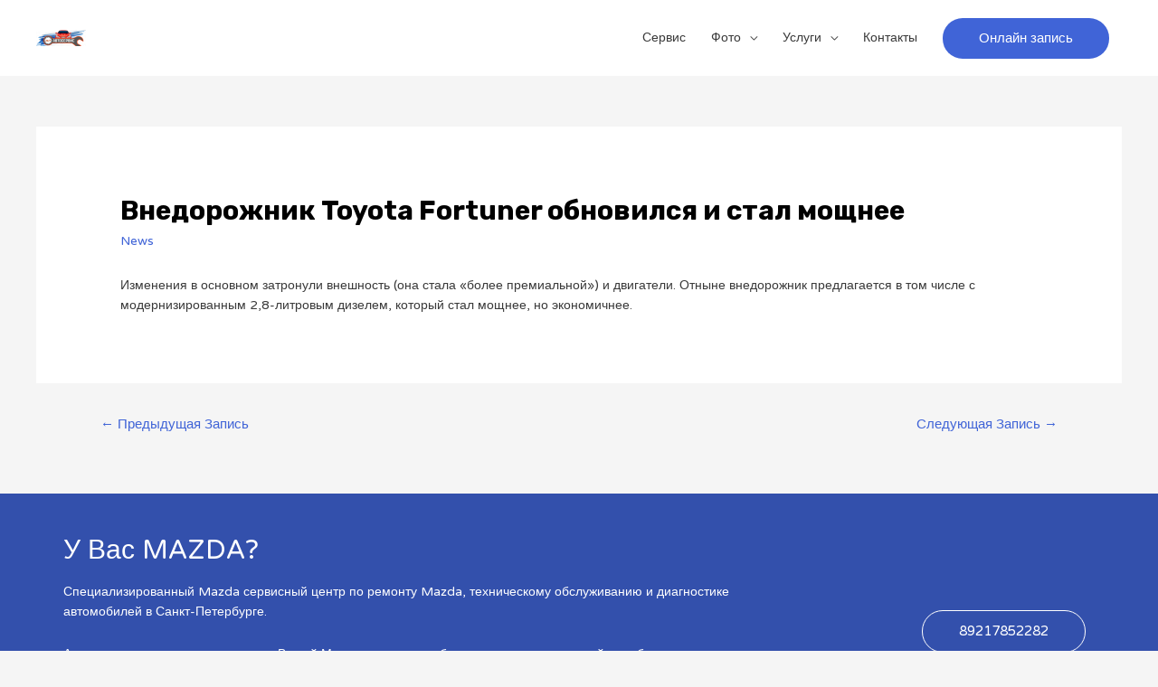

--- FILE ---
content_type: text/html; charset=UTF-8
request_url: https://mazda-mag.ru/vnedorozhnik-toyota-fortuner-obnovilsya-i-stal-moshhnee/
body_size: 9704
content:
<!DOCTYPE html><html lang="ru-RU"><head><meta charset="UTF-8"><meta name="viewport" content="width=device-width, initial-scale=1"><link rel="profile" href="https://gmpg.org/xfn/11"><meta name='robots' content='index, follow, max-image-preview:large, max-snippet:-1, max-video-preview:-1' /><link media="all" href="https://mazda-mag.ru/wp-content/cache/autoptimize/css/autoptimize_70f19787da879801f28e8e3efdf566ff.css" rel="stylesheet"><title>Внедорожник Toyota Fortuner обновился и стал мощнее - Автосервис Mazda ремонт в СПб</title><link rel="canonical" href="https://mazda-mag.ru/vnedorozhnik-toyota-fortuner-obnovilsya-i-stal-moshhnee/" /><meta property="og:locale" content="ru_RU" /><meta property="og:type" content="article" /><meta property="og:title" content="Внедорожник Toyota Fortuner обновился и стал мощнее - Автосервис Mazda ремонт в СПб" /><meta property="og:description" content="&#1048;&#1079;&#1084;&#1077;&#1085;&#1077;&#1085;&#1080;&#1103; &#1074; &#1086;&#1089;&#1085;&#1086;&#1074;&#1085;&#1086;&#1084; &#1079;&#1072;&#1090;&#1088;&#1086;&#1085;&#1091;&#1083;&#1080; &#1074;&#1085;&#1077;&#1096;&#1085;&#1086;&#1089;&#1090;&#1100; (&#1086;&#1085;&#1072; &#1089;&#1090;&#1072;&#1083;&#1072; &laquo;&#1073;&#1086;&#1083;&#1077;&#1077; &#1087;&#1088;&#1077;&#1084;&#1080;&#1072;&#1083;&#1100;&#1085;&#1086;&#1081;&raquo;) &#1080; &#1076;&#1074;&#1080;&#1075;&#1072;&#1090;&#1077;&#1083;&#1080;. &#1054;&#1090;&#1085;&#1099;&#1085;&#1077; &#1074;&#1085;&#1077;&#1076;&#1086;&#1088;&#1086;&#1078;&#1085;&#1080;&#1082; &#1087;&#1088;&#1077;&#1076;&#1083;&#1072;&#1075;&#1072;&#1077;&#1090;&#1089;&#1103; &#1074; &#1090;&#1086;&#1084; &#1095;&#1080;&#1089;&#1083;&#1077; &#1089; &#1084;&#1086;&#1076;&#1077;&#1088;&#1085;&#1080;&#1079;&#1080;&#1088;&#1086;&#1074;&#1072;&#1085;&#1085;&#1099;&#1084; 2,8-&#1083;&#1080;&#1090;&#1088;&#1086;&#1074;&#1099;&#1084; &#1076;&#1080;&#1079;&#1077;&#1083;&#1077;&#1084;, &#1082;&#1086;&#1090;&#1086;&#1088;&#1099;&#1081; &#1089;&#1090;&#1072;&#1083; &#1084;&#1086;&#1097;&#1085;&#1077;&#1077;, &#1085;&#1086; &#1101;&#1082;&#1086;&#1085;&#1086;&#1084;&#1080;&#1095;&#1085;&#1077;&#1077;." /><meta property="og:url" content="https://mazda-mag.ru/vnedorozhnik-toyota-fortuner-obnovilsya-i-stal-moshhnee/" /><meta property="og:site_name" content="Автосервис Mazda ремонт в СПб" /><meta property="article:published_time" content="2020-06-07T18:03:14+00:00" /><meta name="author" content="fordkia" /><meta name="twitter:card" content="summary_large_image" /><meta name="twitter:label1" content="Написано автором" /><meta name="twitter:data1" content="fordkia" /> <script type="application/ld+json" class="yoast-schema-graph">{"@context":"https://schema.org","@graph":[{"@type":"Article","@id":"https://mazda-mag.ru/vnedorozhnik-toyota-fortuner-obnovilsya-i-stal-moshhnee/#article","isPartOf":{"@id":"https://mazda-mag.ru/vnedorozhnik-toyota-fortuner-obnovilsya-i-stal-moshhnee/"},"author":{"name":"fordkia","@id":"https://mazda-mag.ru/#/schema/person/9b4e35d86d0dd69bf84d9875875584ef"},"headline":"Внедорожник Toyota Fortuner обновился и стал мощнее","datePublished":"2020-06-07T18:03:14+00:00","dateModified":"2020-06-07T18:03:14+00:00","mainEntityOfPage":{"@id":"https://mazda-mag.ru/vnedorozhnik-toyota-fortuner-obnovilsya-i-stal-moshhnee/"},"wordCount":10,"publisher":{"@id":"https://mazda-mag.ru/#organization"},"keywords":["Авто"],"articleSection":["News"],"inLanguage":"ru-RU"},{"@type":"WebPage","@id":"https://mazda-mag.ru/vnedorozhnik-toyota-fortuner-obnovilsya-i-stal-moshhnee/","url":"https://mazda-mag.ru/vnedorozhnik-toyota-fortuner-obnovilsya-i-stal-moshhnee/","name":"Внедорожник Toyota Fortuner обновился и стал мощнее - Автосервис Mazda ремонт в СПб","isPartOf":{"@id":"https://mazda-mag.ru/#website"},"datePublished":"2020-06-07T18:03:14+00:00","dateModified":"2020-06-07T18:03:14+00:00","breadcrumb":{"@id":"https://mazda-mag.ru/vnedorozhnik-toyota-fortuner-obnovilsya-i-stal-moshhnee/#breadcrumb"},"inLanguage":"ru-RU","potentialAction":[{"@type":"ReadAction","target":["https://mazda-mag.ru/vnedorozhnik-toyota-fortuner-obnovilsya-i-stal-moshhnee/"]}]},{"@type":"BreadcrumbList","@id":"https://mazda-mag.ru/vnedorozhnik-toyota-fortuner-obnovilsya-i-stal-moshhnee/#breadcrumb","itemListElement":[{"@type":"ListItem","position":1,"name":"Главная страница","item":"https://mazda-mag.ru/"},{"@type":"ListItem","position":2,"name":"Внедорожник Toyota Fortuner обновился и стал мощнее"}]},{"@type":"WebSite","@id":"https://mazda-mag.ru/#website","url":"https://mazda-mag.ru/","name":"Автосервис Mazda ремонт в СПб","description":"Выполним ремонт Мазда в СПб по низким ценам.","publisher":{"@id":"https://mazda-mag.ru/#organization"},"potentialAction":[{"@type":"SearchAction","target":{"@type":"EntryPoint","urlTemplate":"https://mazda-mag.ru/?s={search_term_string}"},"query-input":"required name=search_term_string"}],"inLanguage":"ru-RU"},{"@type":"Organization","@id":"https://mazda-mag.ru/#organization","name":"Автосервис Mazda","url":"https://mazda-mag.ru/","logo":{"@type":"ImageObject","inLanguage":"ru-RU","@id":"https://mazda-mag.ru/#/schema/logo/image/","url":"https://mazda-mag.ru/wp-content/uploads/2017/09/mazda-logo-at-4.jpg","contentUrl":"https://mazda-mag.ru/wp-content/uploads/2017/09/mazda-logo-at-4.jpg","width":3546,"height":713,"caption":"Автосервис Mazda"},"image":{"@id":"https://mazda-mag.ru/#/schema/logo/image/"}},{"@type":"Person","@id":"https://mazda-mag.ru/#/schema/person/9b4e35d86d0dd69bf84d9875875584ef","name":"fordkia","url":"https://mazda-mag.ru/author/admin/"}]}</script> <link rel='dns-prefetch' href='//fonts.googleapis.com' /><link rel="alternate" type="application/rss+xml" title="Автосервис Mazda ремонт в СПб &raquo; Лента" href="https://mazda-mag.ru/feed/" /><link rel="alternate" type="application/rss+xml" title="Автосервис Mazda ремонт в СПб &raquo; Лента комментариев" href="https://mazda-mag.ru/comments/feed/" /> <script>window._wpemojiSettings = {"baseUrl":"https:\/\/s.w.org\/images\/core\/emoji\/14.0.0\/72x72\/","ext":".png","svgUrl":"https:\/\/s.w.org\/images\/core\/emoji\/14.0.0\/svg\/","svgExt":".svg","source":{"concatemoji":"https:\/\/mazda-mag.ru\/wp-includes\/js\/wp-emoji-release.min.js?ver=6.4.7"}};
/*! This file is auto-generated */
!function(i,n){var o,s,e;function c(e){try{var t={supportTests:e,timestamp:(new Date).valueOf()};sessionStorage.setItem(o,JSON.stringify(t))}catch(e){}}function p(e,t,n){e.clearRect(0,0,e.canvas.width,e.canvas.height),e.fillText(t,0,0);var t=new Uint32Array(e.getImageData(0,0,e.canvas.width,e.canvas.height).data),r=(e.clearRect(0,0,e.canvas.width,e.canvas.height),e.fillText(n,0,0),new Uint32Array(e.getImageData(0,0,e.canvas.width,e.canvas.height).data));return t.every(function(e,t){return e===r[t]})}function u(e,t,n){switch(t){case"flag":return n(e,"\ud83c\udff3\ufe0f\u200d\u26a7\ufe0f","\ud83c\udff3\ufe0f\u200b\u26a7\ufe0f")?!1:!n(e,"\ud83c\uddfa\ud83c\uddf3","\ud83c\uddfa\u200b\ud83c\uddf3")&&!n(e,"\ud83c\udff4\udb40\udc67\udb40\udc62\udb40\udc65\udb40\udc6e\udb40\udc67\udb40\udc7f","\ud83c\udff4\u200b\udb40\udc67\u200b\udb40\udc62\u200b\udb40\udc65\u200b\udb40\udc6e\u200b\udb40\udc67\u200b\udb40\udc7f");case"emoji":return!n(e,"\ud83e\udef1\ud83c\udffb\u200d\ud83e\udef2\ud83c\udfff","\ud83e\udef1\ud83c\udffb\u200b\ud83e\udef2\ud83c\udfff")}return!1}function f(e,t,n){var r="undefined"!=typeof WorkerGlobalScope&&self instanceof WorkerGlobalScope?new OffscreenCanvas(300,150):i.createElement("canvas"),a=r.getContext("2d",{willReadFrequently:!0}),o=(a.textBaseline="top",a.font="600 32px Arial",{});return e.forEach(function(e){o[e]=t(a,e,n)}),o}function t(e){var t=i.createElement("script");t.src=e,t.defer=!0,i.head.appendChild(t)}"undefined"!=typeof Promise&&(o="wpEmojiSettingsSupports",s=["flag","emoji"],n.supports={everything:!0,everythingExceptFlag:!0},e=new Promise(function(e){i.addEventListener("DOMContentLoaded",e,{once:!0})}),new Promise(function(t){var n=function(){try{var e=JSON.parse(sessionStorage.getItem(o));if("object"==typeof e&&"number"==typeof e.timestamp&&(new Date).valueOf()<e.timestamp+604800&&"object"==typeof e.supportTests)return e.supportTests}catch(e){}return null}();if(!n){if("undefined"!=typeof Worker&&"undefined"!=typeof OffscreenCanvas&&"undefined"!=typeof URL&&URL.createObjectURL&&"undefined"!=typeof Blob)try{var e="postMessage("+f.toString()+"("+[JSON.stringify(s),u.toString(),p.toString()].join(",")+"));",r=new Blob([e],{type:"text/javascript"}),a=new Worker(URL.createObjectURL(r),{name:"wpTestEmojiSupports"});return void(a.onmessage=function(e){c(n=e.data),a.terminate(),t(n)})}catch(e){}c(n=f(s,u,p))}t(n)}).then(function(e){for(var t in e)n.supports[t]=e[t],n.supports.everything=n.supports.everything&&n.supports[t],"flag"!==t&&(n.supports.everythingExceptFlag=n.supports.everythingExceptFlag&&n.supports[t]);n.supports.everythingExceptFlag=n.supports.everythingExceptFlag&&!n.supports.flag,n.DOMReady=!1,n.readyCallback=function(){n.DOMReady=!0}}).then(function(){return e}).then(function(){var e;n.supports.everything||(n.readyCallback(),(e=n.source||{}).concatemoji?t(e.concatemoji):e.wpemoji&&e.twemoji&&(t(e.twemoji),t(e.wpemoji)))}))}((window,document),window._wpemojiSettings);</script> <link rel='stylesheet' id='astra-google-fonts-css' href='https://fonts.googleapis.com/css?family=Varela+Round%3A400%7CRubik%3A700&#038;display=fallback&#038;ver=3.9.4' media='all' /><link rel='stylesheet' id='elementor-post-2772-css' href='https://mazda-mag.ru/wp-content/cache/autoptimize/css/autoptimize_single_8bc0d21f6dd87301d60431002dfc9576.css?ver=1673109999' media='all' /><link rel='stylesheet' id='elementor-post-1085-css' href='https://mazda-mag.ru/wp-content/cache/autoptimize/css/autoptimize_single_755843b589d5e0fc83bf135cd9f00e18.css?ver=1744301724' media='all' /><link rel='stylesheet' id='google-fonts-1-css' href='https://fonts.googleapis.com/css?family=Roboto%3A100%2C100italic%2C200%2C200italic%2C300%2C300italic%2C400%2C400italic%2C500%2C500italic%2C600%2C600italic%2C700%2C700italic%2C800%2C800italic%2C900%2C900italic%7CRoboto+Slab%3A100%2C100italic%2C200%2C200italic%2C300%2C300italic%2C400%2C400italic%2C500%2C500italic%2C600%2C600italic%2C700%2C700italic%2C800%2C800italic%2C900%2C900italic&#038;display=auto&#038;subset=cyrillic&#038;ver=6.4.7' media='all' /><link rel="preconnect" href="https://fonts.gstatic.com/" crossorigin><!--[if IE]> <script src="https://mazda-mag.ru/wp-content/themes/astra/assets/js/minified/flexibility.min.js?ver=3.9.4" id="astra-flexibility-js"></script> <script id="astra-flexibility-js-after">flexibility(document.documentElement);</script> <![endif]--><link rel="https://api.w.org/" href="https://mazda-mag.ru/wp-json/" /><link rel="alternate" type="application/json" href="https://mazda-mag.ru/wp-json/wp/v2/posts/2577" /><link rel="EditURI" type="application/rsd+xml" title="RSD" href="https://mazda-mag.ru/xmlrpc.php?rsd" /><meta name="generator" content="WordPress 6.4.7" /><link rel='shortlink' href='https://mazda-mag.ru/?p=2577' /><link rel="alternate" type="application/json+oembed" href="https://mazda-mag.ru/wp-json/oembed/1.0/embed?url=https%3A%2F%2Fmazda-mag.ru%2Fvnedorozhnik-toyota-fortuner-obnovilsya-i-stal-moshhnee%2F" /><link rel="alternate" type="text/xml+oembed" href="https://mazda-mag.ru/wp-json/oembed/1.0/embed?url=https%3A%2F%2Fmazda-mag.ru%2Fvnedorozhnik-toyota-fortuner-obnovilsya-i-stal-moshhnee%2F&#038;format=xml" /><link rel="icon" href="https://mazda-mag.ru/wp-content/uploads/2020/10/cropped-logo400b-2-1-32x32.png" sizes="32x32" /><link rel="icon" href="https://mazda-mag.ru/wp-content/uploads/2020/10/cropped-logo400b-2-1-192x192.png" sizes="192x192" /><link rel="apple-touch-icon" href="https://mazda-mag.ru/wp-content/uploads/2020/10/cropped-logo400b-2-1-180x180.png" /><meta name="msapplication-TileImage" content="https://mazda-mag.ru/wp-content/uploads/2020/10/cropped-logo400b-2-1-270x270.png" /></head><body itemtype='https://schema.org/Blog' itemscope='itemscope' class="post-template-default single single-post postid-2577 single-format-standard wp-custom-logo ehf-footer ehf-template-astra ehf-stylesheet-astra ast-desktop ast-separate-container ast-two-container ast-no-sidebar astra-3.9.4 ast-header-custom-item-inside ast-blog-single-style-1 ast-single-post ast-inherit-site-logo-transparent ast-normal-title-enabled elementor-default elementor-kit-2772"> <a
 class="skip-link screen-reader-text"
 href="#content"
 role="link"
 title="Перейти к содержимому"> Перейти к содержимому</a><div
class="hfeed site" id="page"><header
 class="site-header header-main-layout-1 ast-primary-menu-enabled ast-menu-toggle-icon ast-mobile-header-inline" id="masthead" itemtype="https://schema.org/WPHeader" itemscope="itemscope" itemid="#masthead"		><div class="main-header-bar-wrap"><div class="main-header-bar"><div class="ast-container"><div class="ast-flex main-header-container"><div class="site-branding"><div
 class="ast-site-identity" itemtype="https://schema.org/Organization" itemscope="itemscope"			> <span class="site-logo-img"><a href="https://mazda-mag.ru/" class="custom-logo-link" rel="home"><noscript><img width="55" height="18" src="https://mazda-mag.ru/wp-content/uploads/2020/10/cropped-logo400b-2-55x18.png" class="custom-logo" alt="Автосервис Mazda ремонт в СПб" decoding="async" srcset="" sizes="(max-width: 55px) 100vw, 55px" /></noscript><img width="55" height="18" src='data:image/svg+xml,%3Csvg%20xmlns=%22http://www.w3.org/2000/svg%22%20viewBox=%220%200%2055%2018%22%3E%3C/svg%3E' data-src="https://mazda-mag.ru/wp-content/uploads/2020/10/cropped-logo400b-2-55x18.png" class="lazyload custom-logo" alt="Автосервис Mazda ремонт в СПб" decoding="async" data-srcset="" data-sizes="(max-width: 55px) 100vw, 55px" /></a></span></div></div><div class="ast-mobile-menu-buttons"><div class="ast-button-wrap"> <button type="button" class="menu-toggle main-header-menu-toggle  ast-mobile-menu-buttons-fill "  aria-controls='primary-menu' aria-expanded='false'> <span class="screen-reader-text">Главное меню</span> <span class="ast-icon icon-menu-bars"><span class="menu-toggle-icon"></span></span> </button></div></div><div class="ast-main-header-bar-alignment"><div class="main-header-bar-navigation"><nav class="site-navigation ast-flex-grow-1 navigation-accessibility" id="primary-site-navigation" aria-label="Навигация по сайту" itemtype="https://schema.org/SiteNavigationElement" itemscope="itemscope"><div class="main-navigation"><ul id="primary-menu" class="main-header-menu ast-menu-shadow ast-nav-menu ast-flex ast-justify-content-flex-end  submenu-with-border"><li id="menu-item-2817" class="menu-item menu-item-type-custom menu-item-object-custom menu-item-home menu-item-2817"><a href="https://mazda-mag.ru/" class="menu-link">Сервис</a></li><li id="menu-item-2798" class="menu-item menu-item-type-custom menu-item-object-custom menu-item-has-children menu-item-2798"><a href="https://mazda-mag.ru/foto-rabot/" class="menu-link">Фото</a><button class="ast-menu-toggle" aria-expanded="false"><span class="screen-reader-text">Переключатель меню</span><span class="ast-icon icon-arrow"></span></button><ul class="sub-menu"><li id="menu-item-2906" class="menu-item menu-item-type-post_type menu-item-object-page menu-item-2906"><a href="https://mazda-mag.ru/mazda-remont-cx-5/" class="menu-link">Мазда ремонт CX 5</a></li><li id="menu-item-2872" class="menu-item menu-item-type-post_type menu-item-object-page menu-item-2872"><a href="https://mazda-mag.ru/mazda-3-remont-foto/" class="menu-link">Мазда 3 ремонт фото</a></li><li id="menu-item-2878" class="menu-item menu-item-type-post_type menu-item-object-page menu-item-2878"><a href="https://mazda-mag.ru/mazda-remont-foto/" class="menu-link">Мазда ремонт фото</a></li><li id="menu-item-2891" class="menu-item menu-item-type-post_type menu-item-object-page menu-item-2891"><a href="https://mazda-mag.ru/mazda-323-remont-foto/" class="menu-link">Мазда 323 ремонт фото</a></li><li id="menu-item-2922" class="menu-item menu-item-type-post_type menu-item-object-page menu-item-2922"><a href="https://mazda-mag.ru/mazda-3-remont/" class="menu-link">Мазда 3 ремонт</a></li><li id="menu-item-2935" class="menu-item menu-item-type-post_type menu-item-object-page menu-item-2935"><a href="https://mazda-mag.ru/mazda-remont-mazda-6/" class="menu-link">Ремонт Мазда 6</a></li><li id="menu-item-2953" class="menu-item menu-item-type-post_type menu-item-object-page menu-item-2953"><a href="https://mazda-mag.ru/mazda-remont-mazda-3-2010g/" class="menu-link">Мазда ремонт Мазда 3 2010г</a></li><li id="menu-item-2974" class="menu-item menu-item-type-post_type menu-item-object-page menu-item-2974"><a href="https://mazda-mag.ru/mazda-6-remont/" class="menu-link">Mazda 6 ремонт</a></li></ul></li><li id="menu-item-261" class="menu-item menu-item-type-post_type menu-item-object-page menu-item-has-children menu-item-261"><a href="https://mazda-mag.ru/uslugi/" class="menu-link">Услуги</a><button class="ast-menu-toggle" aria-expanded="false"><span class="screen-reader-text">Переключатель меню</span><span class="ast-icon icon-arrow"></span></button><ul class="sub-menu"><li id="menu-item-2967" class="menu-item menu-item-type-post_type menu-item-object-page menu-item-2967"><a href="https://mazda-mag.ru/evakuator-mashiny/" class="menu-link">Эвакуатор</a></li></ul></li><li id="menu-item-262" class="menu-item menu-item-type-post_type menu-item-object-page menu-item-262"><a href="https://mazda-mag.ru/kontakty/" class="menu-link">Контакты</a></li><li class="ast-masthead-custom-menu-items button-custom-menu-item"> <a class="ast-custom-button-link" href="tel:89217852282" target="_self" ><div class=ast-button>Онлайн запись</div></a><a class="menu-link" href="tel:89217852282" target="_self" >Онлайн запись</a></li></ul></div></nav></div></div></div></div></div></div></header><div id="content" class="site-content"><div class="ast-container"><div id="primary" class="content-area primary"><main id="main" class="site-main"><article
class="post-2577 post type-post status-publish format-standard hentry category-news tag-avto ast-article-single" id="post-2577" itemtype="https://schema.org/CreativeWork" itemscope="itemscope"><div class="ast-post-format- ast-no-thumb single-layout-1"><header class="entry-header ast-no-thumbnail"><div class="ast-single-post-order"><h1 class="entry-title" itemprop="headline">Внедорожник Toyota Fortuner обновился и стал мощнее</h1><div class="entry-meta"><span class="cat-links"><a href="https://mazda-mag.ru/category/news/" rel="category tag">News</a></span></div></div></header><div class="entry-content clear"
 itemprop="text"	><div>&#1048;&#1079;&#1084;&#1077;&#1085;&#1077;&#1085;&#1080;&#1103; &#1074; &#1086;&#1089;&#1085;&#1086;&#1074;&#1085;&#1086;&#1084; &#1079;&#1072;&#1090;&#1088;&#1086;&#1085;&#1091;&#1083;&#1080; &#1074;&#1085;&#1077;&#1096;&#1085;&#1086;&#1089;&#1090;&#1100; (&#1086;&#1085;&#1072; &#1089;&#1090;&#1072;&#1083;&#1072; &laquo;&#1073;&#1086;&#1083;&#1077;&#1077; &#1087;&#1088;&#1077;&#1084;&#1080;&#1072;&#1083;&#1100;&#1085;&#1086;&#1081;&raquo;) &#1080; &#1076;&#1074;&#1080;&#1075;&#1072;&#1090;&#1077;&#1083;&#1080;. &#1054;&#1090;&#1085;&#1099;&#1085;&#1077; &#1074;&#1085;&#1077;&#1076;&#1086;&#1088;&#1086;&#1078;&#1085;&#1080;&#1082; &#1087;&#1088;&#1077;&#1076;&#1083;&#1072;&#1075;&#1072;&#1077;&#1090;&#1089;&#1103; &#1074; &#1090;&#1086;&#1084; &#1095;&#1080;&#1089;&#1083;&#1077; &#1089; &#1084;&#1086;&#1076;&#1077;&#1088;&#1085;&#1080;&#1079;&#1080;&#1088;&#1086;&#1074;&#1072;&#1085;&#1085;&#1099;&#1084; 2,8-&#1083;&#1080;&#1090;&#1088;&#1086;&#1074;&#1099;&#1084; &#1076;&#1080;&#1079;&#1077;&#1083;&#1077;&#1084;, &#1082;&#1086;&#1090;&#1086;&#1088;&#1099;&#1081; &#1089;&#1090;&#1072;&#1083; &#1084;&#1086;&#1097;&#1085;&#1077;&#1077;, &#1085;&#1086; &#1101;&#1082;&#1086;&#1085;&#1086;&#1084;&#1080;&#1095;&#1085;&#1077;&#1077;.</div></div></div></article><nav class="navigation post-navigation" role="navigation" aria-label="Записи"> <span class="screen-reader-text">Навигация по записям</span><div class="nav-links"><div class="nav-previous"><a href="https://mazda-mag.ru/nazvany-samye-prodavaemye-krossovery-v-rf-po-itogam-maya/" rel="prev"><span class="ast-left-arrow">&larr;</span> Предыдущая Запись</a></div><div class="nav-next"><a href="https://mazda-mag.ru/poyavilis-pervye-foto-elektricheskih-kamazov/" rel="next">Следующая Запись <span class="ast-right-arrow">&rarr;</span></a></div></div></nav></main></div></div></div><footer itemtype="https://schema.org/WPFooter" itemscope="itemscope" id="colophon" role="contentinfo"><div class='footer-width-fixer'><div data-elementor-type="wp-post" data-elementor-id="1085" class="elementor elementor-1085"><div class="elementor-inner"><div class="elementor-section-wrap"><section class="elementor-section elementor-top-section elementor-element elementor-element-4900071 elementor-section-stretched elementor-section-content-middle elementor-section-boxed elementor-section-height-default elementor-section-height-default" data-id="4900071" data-element_type="section" data-settings="{&quot;stretch_section&quot;:&quot;section-stretched&quot;,&quot;background_background&quot;:&quot;classic&quot;}"><div class="elementor-background-overlay"></div><div class="elementor-container elementor-column-gap-default"><div class="elementor-row"><div class="elementor-column elementor-col-50 elementor-top-column elementor-element elementor-element-675edfe" data-id="675edfe" data-element_type="column"><div class="elementor-column-wrap elementor-element-populated"><div class="elementor-widget-wrap"><div class="elementor-element elementor-element-530aacf elementor-widget elementor-widget-heading" data-id="530aacf" data-element_type="widget" data-widget_type="heading.default"><div class="elementor-widget-container"><h3 class="elementor-heading-title elementor-size-default">У Вас MAZDA?</h3></div></div><div class="elementor-element elementor-element-f9d7839 elementor-widget elementor-widget-text-editor" data-id="f9d7839" data-element_type="widget" data-widget_type="text-editor.default"><div class="elementor-widget-container"><div class="elementor-text-editor elementor-clearfix"><p>Специализированный Mazda сервисный центр по ремонту Mazda, техническому обслуживанию и диагностике автомобилей в Санкт-Петербурге.</p><p>Автосервис выполняет диагностику Вашей Мазда, сервисное обслуживание, постгарантийное обслуживание авто, заключаем договора с организациями на обслуживание и ремонт автомобилей! mazda-mag@yandex.ru. Диагностика и ремонт авто в СПб.</p></div></div></div></div></div></div><div class="elementor-column elementor-col-50 elementor-top-column elementor-element elementor-element-661d0f9" data-id="661d0f9" data-element_type="column"><div class="elementor-column-wrap elementor-element-populated"><div class="elementor-widget-wrap"><div class="elementor-element elementor-element-df64028 elementor-button-info elementor-align-right elementor-tablet-align-right elementor-mobile-align-left elementor-widget elementor-widget-button" data-id="df64028" data-element_type="widget" data-widget_type="button.default"><div class="elementor-widget-container"><div class="elementor-button-wrapper"> <a href="tel:89217852282" class="elementor-button-link elementor-button elementor-size-sm" role="button"> <span class="elementor-button-content-wrapper"> <span class="elementor-button-text">89217852282</span> </span> </a></div></div></div></div></div></div></div></div></section><section class="elementor-section elementor-top-section elementor-element elementor-element-782282b elementor-section-boxed elementor-section-height-default elementor-section-height-default" data-id="782282b" data-element_type="section" data-settings="{&quot;background_background&quot;:&quot;classic&quot;}"><div class="elementor-container elementor-column-gap-default"><div class="elementor-row"><div class="elementor-column elementor-col-25 elementor-top-column elementor-element elementor-element-46c341f" data-id="46c341f" data-element_type="column"><div class="elementor-column-wrap elementor-element-populated"><div class="elementor-widget-wrap"><div class="elementor-element elementor-element-91842e4 elementor-widget elementor-widget-image" data-id="91842e4" data-element_type="widget" data-widget_type="image.default"><div class="elementor-widget-container"><div class="elementor-image"> <noscript><img width="600" height="204" src="https://mazda-mag.ru/wp-content/uploads/2019/12/01.png" class="attachment-large size-large wp-image-2766" alt="" srcset="https://mazda-mag.ru/wp-content/uploads/2019/12/01.png 600w, https://mazda-mag.ru/wp-content/uploads/2019/12/01-300x102.png 300w" sizes="(max-width: 600px) 100vw, 600px" /></noscript><img width="600" height="204" src='data:image/svg+xml,%3Csvg%20xmlns=%22http://www.w3.org/2000/svg%22%20viewBox=%220%200%20600%20204%22%3E%3C/svg%3E' data-src="https://mazda-mag.ru/wp-content/uploads/2019/12/01.png" class="lazyload attachment-large size-large wp-image-2766" alt="" data-srcset="https://mazda-mag.ru/wp-content/uploads/2019/12/01.png 600w, https://mazda-mag.ru/wp-content/uploads/2019/12/01-300x102.png 300w" data-sizes="(max-width: 600px) 100vw, 600px" /></div></div></div><div class="elementor-element elementor-element-06ae5d2 elementor-widget elementor-widget-text-editor" data-id="06ae5d2" data-element_type="widget" data-widget_type="text-editor.default"><div class="elementor-widget-container"><div class="elementor-text-editor elementor-clearfix"> Ремонт автомобилей, для автомобилей Мазда всегда доступны скидки в Санкт-Петербурге у нас низкие цены! Наш автосервис рекомендуют всегда. SITE: mazda-mag.ru.  Автосервис СПб Мазда.   <script type="text/javascript" >(function(m,e,t,r,i,k,a){m[i]=m[i]||function(){(m[i].a=m[i].a||[]).push(arguments)}; m[i].l=1*new Date(); for (var j = 0; j < document.scripts.length; j++) {if (document.scripts[j].src === r) { return; }} k=e.createElement(t),a=e.getElementsByTagName(t)[0],k.async=1,k.src=r,a.parentNode.insertBefore(k,a)}) (window, document, "script", "https://mc.yandex.ru/metrika/tag.js", "ym"); ym(92521473, "init", { clickmap:true, trackLinks:true, accurateTrackBounce:true });</script> <noscript><div><img src="https://mc.yandex.ru/watch/92521473" style="position:absolute; left:-9999px;" alt="" /></div></noscript></div></div></div><div class="elementor-element elementor-element-3da00aa e-grid-align-left elementor-shape-rounded elementor-grid-0 elementor-widget elementor-widget-social-icons" data-id="3da00aa" data-element_type="widget" data-widget_type="social-icons.default"><div class="elementor-widget-container"><div class="elementor-social-icons-wrapper elementor-grid"> <span class="elementor-grid-item"> <a class="elementor-icon elementor-social-icon elementor-social-icon-facebook-f elementor-repeater-item-92a9b95" target="_blank"> <span class="elementor-screen-only">Facebook-f</span> <i class="fab fa-facebook-f"></i> </a> </span> <span class="elementor-grid-item"> <a class="elementor-icon elementor-social-icon elementor-social-icon-twitter elementor-repeater-item-cffc6e6" target="_blank"> <span class="elementor-screen-only">Twitter</span> <i class="fab fa-twitter"></i> </a> </span> <span class="elementor-grid-item"> <a class="elementor-icon elementor-social-icon elementor-social-icon-google-plus-g elementor-repeater-item-8840f04" target="_blank"> <span class="elementor-screen-only">Google-plus-g</span> <i class="fab fa-google-plus-g"></i> </a> </span> <span class="elementor-grid-item"> <a class="elementor-icon elementor-social-icon elementor-social-icon-instagram elementor-repeater-item-f78799a" target="_blank"> <span class="elementor-screen-only">Instagram</span> <i class="fab fa-instagram"></i> </a> </span> <span class="elementor-grid-item"> <a class="elementor-icon elementor-social-icon elementor-social-icon-linkedin-in elementor-repeater-item-b804bc5" target="_blank"> <span class="elementor-screen-only">Linkedin-in</span> <i class="fab fa-linkedin-in"></i> </a> </span></div></div></div></div></div></div><div class="elementor-column elementor-col-25 elementor-top-column elementor-element elementor-element-5278d99" data-id="5278d99" data-element_type="column"><div class="elementor-column-wrap elementor-element-populated"><div class="elementor-widget-wrap"><div class="elementor-element elementor-element-1b93cb9 elementor-widget elementor-widget-heading" data-id="1b93cb9" data-element_type="widget" data-widget_type="heading.default"><div class="elementor-widget-container"><h4 class="elementor-heading-title elementor-size-default">Ссылки</h4></div></div><div class="elementor-element elementor-element-31f673c elementor-icon-list--layout-traditional elementor-list-item-link-full_width elementor-widget elementor-widget-icon-list" data-id="31f673c" data-element_type="widget" data-widget_type="icon-list.default"><div class="elementor-widget-container"><ul class="elementor-icon-list-items"><li class="elementor-icon-list-item"> <a href="/uslugi/"> <span class="elementor-icon-list-icon"> <i aria-hidden="true" class="fas fa-chevron-right"></i> </span> <span class="elementor-icon-list-text">Услуги</span> </a></li><li class="elementor-icon-list-item"> <a href="/remont-dvigatelya/"> <span class="elementor-icon-list-icon"> <i aria-hidden="true" class="fas fa-chevron-right"></i> </span> <span class="elementor-icon-list-text">РЕМОНТ ДВИГАТЕЛЯ </span> </a></li><li class="elementor-icon-list-item"> <a href="/remont-transmissii/"> <span class="elementor-icon-list-icon"> <i aria-hidden="true" class="fas fa-chevron-right"></i> </span> <span class="elementor-icon-list-text">РЕМОНТ ТРАНСМИССИИ</span> </a></li></ul></div></div></div></div></div><div class="elementor-column elementor-col-25 elementor-top-column elementor-element elementor-element-8d27873" data-id="8d27873" data-element_type="column"><div class="elementor-column-wrap elementor-element-populated"><div class="elementor-widget-wrap"><div class="elementor-element elementor-element-ea3aa60 elementor-widget elementor-widget-heading" data-id="ea3aa60" data-element_type="widget" data-widget_type="heading.default"><div class="elementor-widget-container"><h4 class="elementor-heading-title elementor-size-default">Услуги</h4></div></div><div class="elementor-element elementor-element-040a10c elementor-icon-list--layout-traditional elementor-list-item-link-full_width elementor-widget elementor-widget-icon-list" data-id="040a10c" data-element_type="widget" data-widget_type="icon-list.default"><div class="elementor-widget-container"><ul class="elementor-icon-list-items"><li class="elementor-icon-list-item"> <span class="elementor-icon-list-icon"> <i aria-hidden="true" class="fas fa-chevron-right"></i> </span> <span class="elementor-icon-list-text">Диагностика</span></li><li class="elementor-icon-list-item"> <span class="elementor-icon-list-icon"> <i aria-hidden="true" class="fas fa-chevron-right"></i> </span> <span class="elementor-icon-list-text">Эвакуатор</span></li><li class="elementor-icon-list-item"> <span class="elementor-icon-list-icon"> <i aria-hidden="true" class="fas fa-chevron-right"></i> </span> <span class="elementor-icon-list-text">Заказ запчастей</span></li></ul></div></div></div></div></div><div class="elementor-column elementor-col-25 elementor-top-column elementor-element elementor-element-ae1b48e" data-id="ae1b48e" data-element_type="column"><div class="elementor-column-wrap elementor-element-populated"><div class="elementor-widget-wrap"><div class="elementor-element elementor-element-2078b37 elementor-widget elementor-widget-heading" data-id="2078b37" data-element_type="widget" data-widget_type="heading.default"><div class="elementor-widget-container"><h4 class="elementor-heading-title elementor-size-default">Связь</h4></div></div><div class="elementor-element elementor-element-cb3b07f elementor-icon-list--layout-traditional elementor-list-item-link-full_width elementor-widget elementor-widget-icon-list" data-id="cb3b07f" data-element_type="widget" data-widget_type="icon-list.default"><div class="elementor-widget-container"><ul class="elementor-icon-list-items"><li class="elementor-icon-list-item"> <span class="elementor-icon-list-icon"> <i aria-hidden="true" class="fas fa-map-marker-alt"></i> </span> <span class="elementor-icon-list-text">СПб </span></li><li class="elementor-icon-list-item"> <span class="elementor-icon-list-icon"> <i aria-hidden="true" class="fas fa-envelope"></i> </span> <span class="elementor-icon-list-text">mazda-mag@yandex.ru</span></li><li class="elementor-icon-list-item"> <span class="elementor-icon-list-icon"> <i aria-hidden="true" class="fas fa-phone-volume"></i> </span> <span class="elementor-icon-list-text">89217852282</span></li><li class="elementor-icon-list-item"> <a href="tel:89217852282"> <span class="elementor-icon-list-icon"> <i aria-hidden="true" class="fas fa-mobile"></i> </span> <span class="elementor-icon-list-text">89217852282</span> </a></li></ul></div></div></div></div></div></div></div></section><section class="elementor-section elementor-top-section elementor-element elementor-element-6eebdb6 elementor-section-boxed elementor-section-height-default elementor-section-height-default" data-id="6eebdb6" data-element_type="section" data-settings="{&quot;background_background&quot;:&quot;classic&quot;}"><div class="elementor-container elementor-column-gap-default"><div class="elementor-row"><div class="elementor-column elementor-col-100 elementor-top-column elementor-element elementor-element-4f065b8" data-id="4f065b8" data-element_type="column"><div class="elementor-column-wrap elementor-element-populated"><div class="elementor-widget-wrap"><div class="elementor-element elementor-element-64c7e7f elementor-widget elementor-widget-copyright" data-id="64c7e7f" data-element_type="widget" data-settings="{&quot;align&quot;:&quot;center&quot;}" data-widget_type="copyright.default"><div class="elementor-widget-container"><div class="hfe-copyright-wrapper"> <span>Copyright © 2026 Автосервис Mazda ремонт в СПб | Powered by Автосервис Mazda ремонт в СПб</span></div></div></div></div></div></div></div></div></section></div></div></div></div></footer></div> <noscript><style>.lazyload{display:none;}</style></noscript><script data-noptimize="1">window.lazySizesConfig=window.lazySizesConfig||{};window.lazySizesConfig.loadMode=1;</script><script async data-noptimize="1" src='https://mazda-mag.ru/wp-content/plugins/autoptimize/classes/external/js/lazysizes.min.js?ao_version=3.1.14'></script> <script id="astra-theme-js-js-extra">var astra = {"break_point":"378","isRtl":""};</script> <script src="https://mazda-mag.ru/wp-includes/js/jquery/jquery.min.js?ver=3.7.1" id="jquery-core-js"></script> <script id="elementor-frontend-js-before">var elementorFrontendConfig = {"environmentMode":{"edit":false,"wpPreview":false,"isScriptDebug":false},"i18n":{"shareOnFacebook":"\u041f\u043e\u0434\u0435\u043b\u0438\u0442\u044c\u0441\u044f \u0432 Facebook","shareOnTwitter":"\u041f\u043e\u0434\u0435\u043b\u0438\u0442\u044c\u0441\u044f \u0432 Twitter","pinIt":"\u0417\u0430\u043f\u0438\u043d\u0438\u0442\u044c","download":"\u0421\u043a\u0430\u0447\u0430\u0442\u044c","downloadImage":"\u0421\u043a\u0430\u0447\u0430\u0442\u044c \u0438\u0437\u043e\u0431\u0440\u0430\u0436\u0435\u043d\u0438\u0435","fullscreen":"\u0412\u043e \u0432\u0435\u0441\u044c \u044d\u043a\u0440\u0430\u043d","zoom":"\u0423\u0432\u0435\u043b\u0438\u0447\u0435\u043d\u0438\u0435","share":"\u041f\u043e\u0434\u0435\u043b\u0438\u0442\u044c\u0441\u044f","playVideo":"\u041f\u0440\u043e\u0438\u0433\u0440\u0430\u0442\u044c \u0432\u0438\u0434\u0435\u043e","previous":"\u041d\u0430\u0437\u0430\u0434","next":"\u0414\u0430\u043b\u0435\u0435","close":"\u0417\u0430\u043a\u0440\u044b\u0442\u044c"},"is_rtl":false,"breakpoints":{"xs":0,"sm":480,"md":768,"lg":1025,"xl":1440,"xxl":1600},"responsive":{"breakpoints":{"mobile":{"label":"\u0422\u0435\u043b\u0435\u0444\u043e\u043d","value":767,"default_value":767,"direction":"max","is_enabled":true},"mobile_extra":{"label":"\u0422\u0435\u043b\u0435\u0444\u043e\u043d \u0414\u043e\u043f\u043e\u043b\u043d\u0438\u0442\u0435\u043b\u044c\u043d\u043e\u0435","value":880,"default_value":880,"direction":"max","is_enabled":false},"tablet":{"label":"\u041f\u043b\u0430\u043d\u0448\u0435\u0442","value":1024,"default_value":1024,"direction":"max","is_enabled":true},"tablet_extra":{"label":"\u041f\u043b\u0430\u043d\u0448\u0435\u0442 \u0414\u043e\u043f\u043e\u043b\u043d\u0438\u0442\u0435\u043b\u044c\u043d\u043e\u0435","value":1200,"default_value":1200,"direction":"max","is_enabled":false},"laptop":{"label":"\u041d\u043e\u0443\u0442\u0431\u0443\u043a","value":1366,"default_value":1366,"direction":"max","is_enabled":false},"widescreen":{"label":"\u0428\u0438\u0440\u043e\u043a\u043e\u0444\u043e\u0440\u043c\u0430\u0442\u043d\u044b\u0435","value":2400,"default_value":2400,"direction":"min","is_enabled":false}}},"version":"3.9.2","is_static":false,"experimentalFeatures":{"e_import_export":true,"e_hidden_wordpress_widgets":true,"landing-pages":true,"elements-color-picker":true,"favorite-widgets":true,"admin-top-bar":true,"kit-elements-defaults":true},"urls":{"assets":"https:\/\/mazda-mag.ru\/wp-content\/plugins\/elementor\/assets\/"},"settings":{"page":[],"editorPreferences":[]},"kit":{"active_breakpoints":["viewport_mobile","viewport_tablet"],"global_image_lightbox":"yes","lightbox_enable_counter":"yes","lightbox_enable_fullscreen":"yes","lightbox_enable_zoom":"yes","lightbox_enable_share":"yes","lightbox_title_src":"title","lightbox_description_src":"description"},"post":{"id":2577,"title":"%D0%92%D0%BD%D0%B5%D0%B4%D0%BE%D1%80%D0%BE%D0%B6%D0%BD%D0%B8%D0%BA%20Toyota%20Fortuner%20%D0%BE%D0%B1%D0%BD%D0%BE%D0%B2%D0%B8%D0%BB%D1%81%D1%8F%20%D0%B8%20%D1%81%D1%82%D0%B0%D0%BB%20%D0%BC%D0%BE%D1%89%D0%BD%D0%B5%D0%B5%20-%20%D0%90%D0%B2%D1%82%D0%BE%D1%81%D0%B5%D1%80%D0%B2%D0%B8%D1%81%20Mazda%20%D1%80%D0%B5%D0%BC%D0%BE%D0%BD%D1%82%20%D0%B2%20%D0%A1%D0%9F%D0%B1","excerpt":"","featuredImage":false}};</script> <script>/(trident|msie)/i.test(navigator.userAgent)&&document.getElementById&&window.addEventListener&&window.addEventListener("hashchange",function(){var t,e=location.hash.substring(1);/^[A-z0-9_-]+$/.test(e)&&(t=document.getElementById(e))&&(/^(?:a|select|input|button|textarea)$/i.test(t.tagName)||(t.tabIndex=-1),t.focus())},!1);</script> <script defer src="https://mazda-mag.ru/wp-content/cache/autoptimize/js/autoptimize_e43bd08d317d12abdbcdb0014eccb85f.js"></script></body></html>
<!-- Dynamic page generated in 2.243 seconds. -->
<!-- Cached page generated by WP-Super-Cache on 2026-01-21 22:25:32 -->

<!-- super cache -->